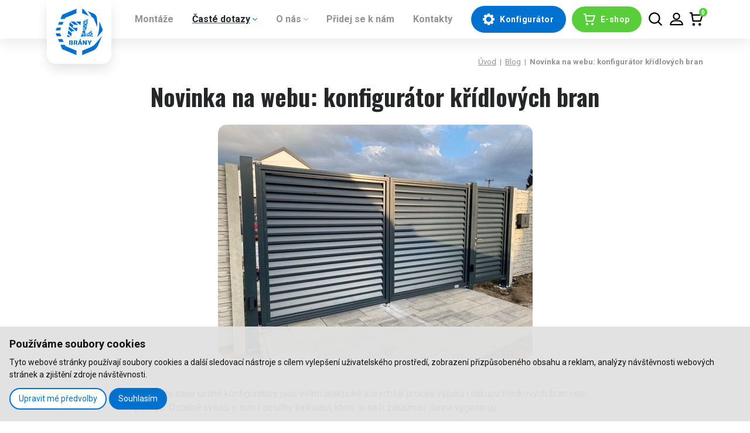

--- FILE ---
content_type: text/html; charset=UTF-8
request_url: https://www.flbrany.cz/blog/novinka-na-webu-konfigurator-kridlovych-bran
body_size: 8764
content:
<!DOCTYPE html>
<html lang="cs" >

<head>
    <meta charset="utf-8">
    <meta name="robots" content="index,follow">
    <link rel="canonical" href="https://www.flbrany.cz/blog/novinka-na-webu-konfigurator-kridlovych-bran">
    <meta name="author" content="S2 STUDIO s.r.o. - INTERNETOVÉ SLUŽBY, GRAFIKA, VÝROBA REKLAMY, MARKETING, https://www.s2studio.cz, info(at)s2studio.cz">
    <meta name="viewport" content="width=device-width, initial-scale=1.0, user-scalable=no">

    <meta name="keywords" content="křídlové brány, symetrické dvoukřídl brány, fl brány, konfigurátor, kalkulace online" lang="cs">
    <meta name="description" content="V konfigurátoru dvoukřídlých symetrických bran si můžete jednoduše nakonfigurovat křídlovou bránu dle vlastních požadavků. Po výběru jednotlivých kroků se zobrazí cena vybraného řešení a rekapitulace." lang="cs">

    <meta property="og:title" content="Novinka na webu: konfigurátor křídlových bran" />
        <meta property="og:description" content="V konfigurátoru dvoukřídlých symetrických bran si můžete jednoduše nakonfigurovat křídlovou bránu dle vlastních požadavků. Po výběru jednotlivých kroků se zobrazí cena vybraného řešení a rekapitulace." /><meta property="og:image" content="https://www.flbrany.cz/media/images/news/novinka-na-webu-konfigurator-kridlovych-bran.jpg" />
                <meta property="og:image:width" content="537" />
                <meta property="og:image:height" content="403" />
    <meta property="og:url" content="https://www.flbrany.cz/blog/novinka-na-webu-konfigurator-kridlovych-bran">

    <title>Novinka na webu: konfigurátor křídlových bran | FL BRÁNY</title>

    <noscript id="deferred-styles">
        <link rel="stylesheet" href="/templates/css/print.css" media="print">
        <link rel="stylesheet" href="/templates/css/slick.min.css">
        <link rel="stylesheet" href="/templates/css/alertify.core.css">
        <link rel="stylesheet" href="/templates/css/alertify.default.css">
        <link rel="stylesheet" href="/templates/css/lightgallery.min.css">
        <link rel="stylesheet" href="/templates/css/perfect-scrollbar.min.css">
        <link rel="stylesheet" href="/templates/css/uniform.default.min.css">
            </noscript>

    <link rel="apple-touch-icon" sizes="180x180" href="/apple-touch-icon.png">
    <link rel="icon" type="image/png" sizes="32x32" href="/favicon-32x32.png">
    <link rel="icon" type="image/png" sizes="16x16" href="/favicon-16x16.png">
    <link rel="manifest" href="/site.webmanifest">
    <link rel="mask-icon" href="/safari-pinned-tab.svg" color="#0071ce">
    <meta name="msapplication-TileColor" content="#0071ce">
    <meta name="theme-color" content="#ffffff">

    
    <link rel="preconnect" href="https://fonts.googleapis.com">
    <link rel="preconnect" href="https://fonts.gstatic.com" crossorigin>
    <link href="https://fonts.googleapis.com/css2?family=Oswald:wght@400;700&family=Roboto:wght@400;700&display=swap" rel="stylesheet">
    <link rel="stylesheet" href="/templates/css/style.css?v=1.6">
    
    <script src="/includes/jquery-3.6.0.min.js"></script>

    <!-- Google Tag Manager -->
    <script cookie-consent="tracking">
        (function (w, d, s, l, i) {
        w[l] = w[l] || [];
        w[l].push({'gtm.start':
        new Date().getTime(), event: 'gtm.js'});
        var f = d.getElementsByTagName(s)[0],
        j = d.createElement(s), dl = l != 'dataLayer' ? '&l=' + l : '';
        j.async = true;
        j.src =
        'https://www.googletagmanager.com/gtm.js?id=' + i + dl;
        f.parentNode.insertBefore(j, f);
        })(window, document, 'script', 'dataLayer', 'GTM-MV55P9V');
        </script>
        <!-- End Google Tag Manager -->
        <script cookie-consent="tracking">
            window.dataLayer = window.dataLayer || [];
            function gtag() {
            dataLayer.push(arguments);
            }

            gtag('consent', 'default', {
            'ad_user_data': 'granted',
            'ad_personalization': 'granted',
            'ad_storage': 'granted',
            'analytics_storage': 'granted'
            });
            </script>
            <!-- Global site tag (gtag.js) - Google Ads: 657696386 -->
            <script cookie-consent="tracking">
                $.getScript("https://www.googletagmanager.com/gtag/js?id=AW-657696386");
                window.dataLayer = window.dataLayer || [];
                function gtag() {
                dataLayer.push(arguments);
                }
                gtag('js', new Date());

                gtag('config', 'AW-657696386');
                gtag('config', 'UA-157038890-1');
                gtag('config', 'G-PE49Y22Y3G');
                </script>
                <!-- Facebook Pixel Code -->
                <script cookie-consent="tracking">
                    !function (f, b, e, v, n, t, s)
                    {
                    if (f.fbq)
                    return;
                    n = f.fbq = function () {
                    n.callMethod ?
                    n.callMethod.apply(n, arguments) : n.queue.push(arguments)
                    };
                    if (!f._fbq)
                    f._fbq = n;
                    n.push = n;
                    n.loaded = !0;
                    n.version = '2.0';
                    n.queue = [];
                    t = b.createElement(e);
                    t.async = !0;
                    t.src = v;
                    s = b.getElementsByTagName(e)[0];
                    s.parentNode.insertBefore(t, s)
                    }(window, document, 'script',
                    'https://connect.facebook.net/en_US/fbevents.js');
                    fbq('init', '1403236063536919');
                    fbq('track', 'PageView');
                    </script>
</head>

<body class="news">
    <header><div class="limited"><a href="/" title="FL BRÁNY" class="logo"><img src="/images/logo.svg" alt="FL BRÁNY" title="FL BRÁNY"><img src="/images/logo_sm.svg" alt="FL BRÁNY" class="small" title="FL BRÁNY"></a><div class="menu"><ul><li  class="menu_item_first "><a title="" href="/partneri" >Montáže</a></li><li  class="menu_item active_menu_item parent"><a title="" href="/caste-dotazy" >Časté dotazy</a><ul><li  class="menu_item_first active_menu_item"><a title="" href="/blog" > Blog</a></li><li  class="menu_item_last "><a title="" href="/caste-dotazy" >Časté dotazy zákazníků</a></li></ul></li><li  class="menu_item  parent"><a title="" href="/kdo-jsme" >O nás</a><ul><li  class="menu_item_first "><a title="" href="/kdo-jsme" >Kdo jsme?</a></li><li  class="menu_item_last "><a title="" href="/hlinikove-posuvne-brany" >Naše produkty</a></li></ul></li><li  class="menu_item "><a title="" href="/stante-se-partnerem" >Přidej se k nám</a></li><li  class="menu_item_last "><a title="" href="/kontakty" >Kontakty</a></li><li class="spec toggle"><button class="btn dark"><svg xmlns="http://www.w3.org/2000/svg" viewBox="0 0 21.3 21.3"><path d="M20.6,8.5l-2.1-0.3c-0.1-0.5-0.3-0.9-0.5-1.3l1.2-1.7c0.2-0.3,0.2-0.7-0.1-1l-2.1-2c-0.3-0.3-0.7-0.3-1-0.1l-1.7,1.2c-0.4-0.2-0.9-0.4-1.3-0.5c0.2-0.1-0.2-2.2-0.2-2.2c0-0.3-0.3-0.6-0.7-0.6H9.2C8.8,0,8.5,0.3,8.5,0.6L8.1,2.7C7.7,2.8,7.2,3,6.8,3.2L5.1,2c-0.3-0.2-0.7-0.2-1,0.1l-2,2.1C1.8,4.4,1.8,4.8,2,5.1l1.2,1.7C3,7.2,2.8,7.7,2.7,8.1L0.6,8.5C0.3,8.5,0,8.8,0,9.2v2.9c0,0.4,0.3,0.7,0.6,0.7l2.1,0.3C2.8,13.6,3,14,3.2,14.4L2,16.2c-0.2,0.3-0.2,0.7,0.1,1l2.1,2c0.3,0.3,0.7,0.3,1,0.1l1.7-1.2c0.4,0.2,0.9,0.4,1.3,0.5l0.3,2.1c0.1,0.4,0.4,0.6,0.7,0.6h2.9c0.4,0,0.7-0.3,0.7-0.6l0.3-2.1c0.5-0.1,0.9-0.3,1.3-0.5l1.7,1.2c0.3,0.2,0.7,0.2,1-0.1l2-2.1c0.3-0.3,0.3-0.7,0.1-1L18,14.4c0.2-0.4,0.4-0.9,0.5-1.3l2.1-0.3c0.4-0.1,0.6-0.4,0.6-0.7V9.2C21.2,8.8,20.9,8.5,20.6,8.5z M10.7,15.4c-2.7,0-4.8-2.2-4.8-4.8C5.9,8,8,5.9,10.6,5.9c2.7,0,4.8,2.1,4.9,4.7C15.5,13.3,13.4,15.4,10.7,15.4z"/></svg><span>Konfigurátor</span></button><ul><li class="spec"><a href="/kalkulace-brany"><img src="/images/m1.svg" alt="ikona posuvné brány"><span>Posuvné brány</span></a></li><li class="spec"><a href="/kalkulace-kridlove-brany"><img src="/images/m4.svg" alt="ikona křídlové brány"><span>Křídlové brány</span></a></li><li><a href="/kalkulace-branky"><img src="/images/m2.svg" alt="ikona branky"><span>Branky</span></a></li><li><a href="/kalkulace-ploty"><img src="/images/m3.svg" alt="ikona ploty"><span>Ploty</span></a></li></ul></li><li class="special"><a href="/eshop" class="btn"><svg xmlns="http://www.w3.org/2000/svg" viewBox="0 0 20 20"><path d="M0,1c0-0.6,0.4-1,1-1h2c0.5,0,0.9,0.4,1,0.8L4.3,3H19c0.6,0,1,0.4,1,1c0,0.1,0,0.2-0.1,0.3l-3,9C16.8,13.7,16.4,14,16,14H5c-0.5,0-0.9-0.4-1-0.8L2.2,2H1C0.4,2,0,1.6,0,1z M4.7,5l1.2,7h9.4l2.3-7H4.7z"/><path d="M4,18c0-1.1,0.9-2,2-2s2,0.9,2,2s-0.9,2-2,2S4,19.1,4,18z"/><path d="M13,18c0-1.1,0.9-2,2-2s2,0.9,2,2s-0.9,2-2,2S13,19.1,13,18z"/></svg><span>E-shop</span></a></li></ul><div class="clear"></div></div><div class="btn_basket"><button title="Hledat" class="btn_search"><svg xmlns="http://www.w3.org/2000/svg" viewBox="0 0 451 451"><path d="M440.4,408.3l-96.5-96.5c26.4-33.5,40.8-75,40.8-117.8c0-105.1-85.5-190.6-190.6-190.6S3.4,88.9,3.4,194c0,105.1,85.5,190.6,190.6,190.6c42.8,0,84.3-14.4,117.8-40.8l96.5,96.5c4.2,4.2,10.1,6.7,16,6.7c6,0,11.9-2.5,16.1-6.8C449.2,431.4,449.1,417.1,440.4,408.3z M339.2,194c0,80.1-65.2,145.3-145.3,145.3c-80.1,0-145.3-65.2-145.3-145.3c0-80.1,65.2-145.3,145.3-145.3C274.1,48.8,339.2,113.9,339.2,194z"/></svg></button><a href="/personal" title="Přihlásit se" class="btn_login"><svg xmlns="http://www.w3.org/2000/svg" viewBox="0 0 96 96"><path d="M48.1,54.5c14.2,0,25.8-11.6,25.8-25.8c0-14.2-11.6-25.7-25.8-25.7S22.3,14.6,22.3,28.8C22.3,43,33.9,54.5,48.1,54.5z M31.3,28.8c0-9.3,7.5-16.8,16.8-16.8c9.3,0,16.8,7.5,16.8,16.8c0,9.3-7.5,16.8-16.8,16.8C38.8,45.6,31.3,38,31.3,28.8z"/><path d="M63.2,56.3H33.2c-17.6,0-32,14.4-32,32c0,2.5,2,4.5,4.5,4.5h85.1c2.5,0,4.5-2,4.5-4.5C95.2,70.7,80.9,56.3,63.2,56.3z M10.6,83.8c2.1-10.7,11.6-18.6,22.6-18.6h30.1c11,0,20.5,7.9,22.6,18.6H10.6z"/></svg></a><a href="/basket" class="inner"><svg xmlns="http://www.w3.org/2000/svg" viewBox="0 0 20 20"><path d="M0,1c0-0.6,0.4-1,1-1h2c0.5,0,0.9,0.4,1,0.8L4.3,3H19c0.6,0,1,0.4,1,1c0,0.1,0,0.2-0.1,0.3l-3,9C16.8,13.7,16.4,14,16,14H5c-0.5,0-0.9-0.4-1-0.8L2.2,2H1C0.4,2,0,1.6,0,1z M4.7,5l1.2,7h9.4l2.3-7H4.7z"/><path d="M4,18c0-1.1,0.9-2,2-2s2,0.9,2,2s-0.9,2-2,2S4,19.1,4,18z"/><path d="M13,18c0-1.1,0.9-2,2-2s2,0.9,2,2s-0.9,2-2,2S13,19.1,13,18z"/></svg><div class="btn_basket_count"><span>0</span></div><p>0.00 Kč</p></a></div><button class="menu_btn" title="menu"><span class="tx">MENU</span>      <span></span>      <span></span>      <span></span>  </button><div class="search_wrp"><form action="/search" method="get"><input type="text" name="s" value="" placeholder="Hledat..."><button type="submit" title="Hledat"><svg xmlns="http://www.w3.org/2000/svg" viewBox="0 0 30 56.8"><path d="M0.7,55.8l0.5,0.5C1.9,57,2.9,57,3.5,56.4c8.7-8.9,17.4-17.9,26.1-26.8c0.6-0.6,0.6-1.6,0-2.2C25.1,22.8,7.5,5.1,2.9,0.4c-0.6-0.6-1.6-0.6-2.2,0l0,0C0.1,1.1-0.2,2.1,0.3,2.6l24.1,24.6c0.6,0.6,0.6,1.6,0,2.2C16.5,37.5,8.6,45.5,0.7,53.7C0.2,54.3,0.2,55.2,0.7,55.8z"/></svg></button></form></div></div></header><div class="side_basket"><div class="close"><a href="javascript:void(0)" title="Zavřít"><svg xmlns="http://www.w3.org/2000/svg" viewBox="0 0 512 512"><path d="M505.943,6.058c-8.077-8.077-21.172-8.077-29.249,0L6.058,476.693c-8.077,8.077-8.077,21.172,0,29.249C10.096,509.982,15.39,512,20.683,512c5.293,0,10.586-2.019,14.625-6.059L505.943,35.306C514.019,27.23,514.019,14.135,505.943,6.058z"/><path d="M505.942,476.694L35.306,6.059c-8.076-8.077-21.172-8.077-29.248,0c-8.077,8.076-8.077,21.171,0,29.248l470.636,470.636c4.038,4.039,9.332,6.058,14.625,6.058c5.293,0,10.587-2.019,14.624-6.057C514.018,497.866,514.018,484.771,505.942,476.694z"/></svg></a></div><p class="title">Košík</p><div class="w side_basket_w"><p>Váš košík je prázdný</p></div></div><div class="res_menu"><span class="close" title="Zavřít"><svg xmlns="http://www.w3.org/2000/svg" viewBox="0 0 512 512"><path d="M505.943,6.058c-8.077-8.077-21.172-8.077-29.249,0L6.058,476.693c-8.077,8.077-8.077,21.172,0,29.249C10.096,509.982,15.39,512,20.683,512c5.293,0,10.586-2.019,14.625-6.059L505.943,35.306C514.019,27.23,514.019,14.135,505.943,6.058z"/><path d="M505.942,476.694L35.306,6.059c-8.076-8.077-21.172-8.077-29.248,0c-8.077,8.076-8.077,21.171,0,29.248l470.636,470.636c4.038,4.039,9.332,6.058,14.625,6.058c5.293,0,10.587-2.019,14.624-6.057C514.018,497.866,514.018,484.771,505.942,476.694z"/></svg></span><div class="wrap"><ul><li  class="menu_item_first "><a title="" href="/partneri" >Montáže</a></li><li  class="menu_item active_menu_item parent"><a title="" href="/caste-dotazy" >Časté dotazy</a><ul><li  class="menu_item_first active_menu_item"><a title="" href="/blog" > Blog</a></li><li  class="menu_item_last "><a title="" href="/caste-dotazy" >Časté dotazy zákazníků</a></li></ul></li><li  class="menu_item  parent"><a title="" href="/kdo-jsme" >O nás</a><ul><li  class="menu_item_first "><a title="" href="/kdo-jsme" >Kdo jsme?</a></li><li  class="menu_item_last "><a title="" href="/hlinikove-posuvne-brany" >Naše produkty</a></li></ul></li><li  class="menu_item "><a title="" href="/stante-se-partnerem" >Přidej se k nám</a></li><li  class="menu_item_last "><a title="" href="/kontakty" >Kontakty</a></li><li class="spec toggle"><button class="btn dark"><svg xmlns="http://www.w3.org/2000/svg" viewBox="0 0 21.3 21.3"><path d="M20.6,8.5l-2.1-0.3c-0.1-0.5-0.3-0.9-0.5-1.3l1.2-1.7c0.2-0.3,0.2-0.7-0.1-1l-2.1-2c-0.3-0.3-0.7-0.3-1-0.1l-1.7,1.2c-0.4-0.2-0.9-0.4-1.3-0.5c0.2-0.1-0.2-2.2-0.2-2.2c0-0.3-0.3-0.6-0.7-0.6H9.2C8.8,0,8.5,0.3,8.5,0.6L8.1,2.7C7.7,2.8,7.2,3,6.8,3.2L5.1,2c-0.3-0.2-0.7-0.2-1,0.1l-2,2.1C1.8,4.4,1.8,4.8,2,5.1l1.2,1.7C3,7.2,2.8,7.7,2.7,8.1L0.6,8.5C0.3,8.5,0,8.8,0,9.2v2.9c0,0.4,0.3,0.7,0.6,0.7l2.1,0.3C2.8,13.6,3,14,3.2,14.4L2,16.2c-0.2,0.3-0.2,0.7,0.1,1l2.1,2c0.3,0.3,0.7,0.3,1,0.1l1.7-1.2c0.4,0.2,0.9,0.4,1.3,0.5l0.3,2.1c0.1,0.4,0.4,0.6,0.7,0.6h2.9c0.4,0,0.7-0.3,0.7-0.6l0.3-2.1c0.5-0.1,0.9-0.3,1.3-0.5l1.7,1.2c0.3,0.2,0.7,0.2,1-0.1l2-2.1c0.3-0.3,0.3-0.7,0.1-1L18,14.4c0.2-0.4,0.4-0.9,0.5-1.3l2.1-0.3c0.4-0.1,0.6-0.4,0.6-0.7V9.2C21.2,8.8,20.9,8.5,20.6,8.5z M10.7,15.4c-2.7,0-4.8-2.2-4.8-4.8C5.9,8,8,5.9,10.6,5.9c2.7,0,4.8,2.1,4.9,4.7C15.5,13.3,13.4,15.4,10.7,15.4z"/></svg><span>Konfigurátor</span></button><ul><li class="spec"><a href="/kalkulace-brany"><img src="/images/m1.svg" alt="ikona posuvné brány"><span>Posuvné brány</span></a></li><li class="spec"><a href="/kalkulace-kridlove-brany"><img src="/images/m4.svg" alt="ikona křídlové brány"><span>Křídlové brány</span></a></li><li><a href="/kalkulace-branky"><img src="/images/m2.svg" alt="ikona branky"><span>Branky</span></a></li><li><a href="/kalkulace-ploty"><img src="/images/m3.svg" alt="ikona ploty"><span>Ploty</span></a></li></ul></li><li class="special"><a href="/eshop" class="btn"><svg xmlns="http://www.w3.org/2000/svg" viewBox="0 0 20 20"><path d="M0,1c0-0.6,0.4-1,1-1h2c0.5,0,0.9,0.4,1,0.8L4.3,3H19c0.6,0,1,0.4,1,1c0,0.1,0,0.2-0.1,0.3l-3,9C16.8,13.7,16.4,14,16,14H5c-0.5,0-0.9-0.4-1-0.8L2.2,2H1C0.4,2,0,1.6,0,1z M4.7,5l1.2,7h9.4l2.3-7H4.7z"/><path d="M4,18c0-1.1,0.9-2,2-2s2,0.9,2,2s-0.9,2-2,2S4,19.1,4,18z"/><path d="M13,18c0-1.1,0.9-2,2-2s2,0.9,2,2s-0.9,2-2,2S13,19.1,13,18z"/></svg><span>E-shop</span></a></li></ul><div class="clear"></div></div></div><div class="gap"></div><main><div class="limited"><div class="breadcrumb"><a href="/">Úvod</a>&nbsp; |&nbsp;&nbsp;<a href="/blog">Blog</a>&nbsp; |&nbsp;&nbsp;<span>Novinka na webu: konfigurátor křídlových bran</span></div><section><h1>Novinka na webu: konfigurátor křídlových bran</h1><article><a href="/media/thumbs/news/thumb_3000x3000_novinka-na-webu-konfigurator-kridlovych-bran.jpg?v=1705921702" title="Novinka na webu: konfigurátor křídlových bran" class="lightbox illimgt"><img class="illustration_image" src="/media/thumbs/news/thumb_820x400_novinka-na-webu-konfigurator-kridlovych-bran.jpg?v=1705921702" alt="Novinka na webu: konfigurátor křídlových bran" /></a><br><p>O&nbsp;tom, že naše online konfigurátory jsou velmi praktické a&nbsp;urychlují proces výběru i&nbsp;nákupu hliníkových bran není pochyb. Ostatně svědčí o&nbsp;tom i&nbsp;desítky kalkulací, které si naši zákazníci denně vygenerují.&nbsp;</p>

<p>Proto jsme se&nbsp;rozhodli stávající 3 konfigurátory <strong><a href="/kalkulace-brany" target="_blank">posuvných bran</a></strong>, <strong><a href="/kalkulace-branky" target="_blank">vstupních branek</a></strong> a&nbsp;<strong><a href="/kalkulace-ploty" target="_blank">plotových polí</a></strong> rozšířit o&nbsp;další samostatný modul – <strong><a href="/kalkulace-kridlove-brany" target="_blank">Kalkulace hliníkové křídlové brány</a></strong>.&nbsp;</p>

<h2>Jednodušeji to nejde</h2>

<p>Funkčně jde o&nbsp;stejný modul, v&nbsp;němž si zákazník jednoduše a&nbsp;bez&nbsp;čekání může spočítat cenu konfigurace vybrané&nbsp;<strong><a href="/blog/hlinikova-kridlova-brana-alternativa-pri-nedostatku-prostoru">křídlové brány</a></strong>. Celý proces zabere pár vteřin a&nbsp;výsledkem bude okamžitá cena vybrané konfigurace s&nbsp;možností zaslat finální kalkulaci na&nbsp;e-mail nebo&nbsp;objednat produkt online.&nbsp;</p>

<p>V&nbsp;prvním kroku je potřeba <strong>vybrat požadované rozměry</strong> křídlové brány – kde lze vybrat šířku od&nbsp;200 cm do&nbsp;500 cm a&nbsp;výšku od&nbsp;100 do&nbsp;200 cm. Následuje <strong>výběr typu křídlové brány.</strong> Nejčastěji se&nbsp;zákazníci rozhodují pro&nbsp;standardní dvoukřídlou symetrickou bránu, která může mít průjezd od&nbsp;2 do&nbsp;5 metrů.</p>

<p>Při&nbsp;výběru standardní dvoukřídlé symetrické brány, která může mít průjezd od&nbsp;2 do&nbsp;5 metrů, systém provede zákazníka dalšími kroky. Po&nbsp;výběru typu brány následuje <strong>výběr barvy lakování</strong>. Zákazník si může vybrat variantu bez&nbsp;lakování, tedy barvu hliníku, nebo&nbsp;jednu ze&nbsp;šesti nejoblíbenějších RAL barev. Následně je potřeba zvolit <strong>typ pohonu</strong>. Zde lze vybrat variantu bez&nbsp;pohonu, s&nbsp;ručním ovládáním, nebo&nbsp;elektrický pohon Ixengo či&nbsp;Hormänn.&nbsp;</p>

<h2>Řešíme i&nbsp;specifické požadavky&nbsp;</h2>

<p>Pokud zákazník vybere dvoukřídlou nebo&nbsp;jednokřídlou <strong>asymetrickou bránu</strong>, případně má specifické požadavky na&nbsp;rozměry, vyskočí mu jednoduchý zakázkový formulář. Stačí vyplnit kontaktní údaje a&nbsp;napsat požadavky a&nbsp;my se&nbsp;zájemci o&nbsp;atypickou křídlovou bránu co nejdříve ozveme s&nbsp;návrhem vhodného řešení a&nbsp;kalkulací.</p>

<p>V&nbsp;kroku č.&nbsp;4 je potřeba vybrat levé, nebo&nbsp;pravé otevírání vstupní branky a&nbsp;<strong>typ kování</strong> – klika/klika nebo&nbsp;klika/koule. V&nbsp;dalším kroku si můžete <strong>vybrat druh a&nbsp;barvu výplně</strong>. K&nbsp;dispozici je výběr z&nbsp;nejoblíbenějších výplní, které nabízíme i&nbsp;u&nbsp;jiných typů bran, vstupních branek a&nbsp;plotových polí. Pokud máte vlastní typ výplně, stačí zvolit variantu „bez výplně“. &nbsp;<br />
&nbsp;&nbsp;<br />
V&nbsp;posledním kroku vás čeká výběr <strong>počtu sloupků a&nbsp;barvu jejich lakování</strong>. Samozřejmě křídlovou bránu lze zakoupit i&nbsp;bez&nbsp;sloupků. Posledním krokem konfigurátoru je <strong>cenová rekapitulace</strong> a&nbsp;možnost zaslání konfigurace na&nbsp;e-mail nebo&nbsp;objednání produktu online. Kalkulaci lze také jednoduše rozšířit o&nbsp;další související produkty, jako je vstupní branka nebo&nbsp;hliníkový plot.&nbsp;</p>

<p>Věříme, že křídlová brána značky <a href="https://www.flbrany.cz/eshop"><strong>FL BRÁNY</strong></a> vám bude perfektně sloužit spoustu let! &nbsp; &nbsp;&nbsp;</p>

<p>Více k&nbsp;tématu:&nbsp;<a href="/blog/hlinikova-kridlova-brana-alternativa-pri-nedostatku-prostoru">Hliníková křídlová brána - alternativa při&nbsp;nedostatku prostoru</a></p>
<p class="date">19.12.2023</p><div class="tags inpage"><a href="/blog?tag=7">Novinky</a><a href="/blog?tag=5">Tipy a rady</a></div><div class="back"><a href="/blog" class="btn">Zpět na přehled</a></div></article></section></div></main><div class="stars_banner"><div class="limited"><div class="img"><picture><source srcset="#" data-srcset="/images/hodnoceni_mobil.png" media="(max-width: 767px)"><img src="#" data-src="/images/hodnoceni_desktop.png" alt="banner hodnocení" class="lazyload"></picture><a href="https://search.google.com/local/writereview?placeid=ChIJ-7o7g7u1DEcR507Wm3XIHLM" target="_blank" rel="noopener"></a><a href="https://www.firmy.cz/detail/13228985-fl-brany-lomnice-nad-luznici.html" target="_blank" rel="noopener" class="sec"></a></div></div></div><footer><div class="limited"><div class="contact_form" id="form"><h2>Napište nám</h2><form action="/blog/novinka-na-webu-konfigurator-kridlovych-bran" method="post" id="footer_form"><input type="hidden" name="txt" value=""><input name="send" value="1" type="hidden"><div class="md"><input name="name" value="" type="text" placeholder="Jméno"></div><div class="md l"><input name="surname" value="" type="text" placeholder="Příjmení"></div><div class="md"><input name="email" value="" type="text" placeholder="E-mail"></div><div class="md l"><input name="phone" value="" type="text" placeholder="Telefon"></div><div class="msg"><textarea name="message" rows="5" cols="40" placeholder="Prostor pro vaši zprávu..."></textarea></div><div class="clear"></div><div class="aggree"><input type="checkbox" name="aggree" id="f_aggree" value="y"><label for="f_aggree">Odesláním formuláře souhlasím se <a href="/zpracovani-osobnich-udaju" target="_blank">zpracováním osobních údajů.</a></label></div><button class="send btn">Odeslat zprávu</button></form></div><div class="people"><div class="person"><div class="t"><h2>Poptávky, objednávky</h2><h3>Aneta Davidová</h3><p><img alt="ikona telefon" src="/media/editor/ikony/icon_phone.svg" style="height:14px; width:14px" /><a href="tel:+420725825016">+420 725 825 016</a></p>

<p><img alt="ikona mail" src="/media/editor/ikony/icon_mail.svg" style="height:14px; width:14px" /><a href="mailto:poptavky@flbrany.cz">poptavky@flbrany.cz</a></p>
</div><div class="img">
    <picture><source srcset="[data-uri]" data-srcset="/media/thumbs/contacts_footer/thumb_380x380__eliska-hybsova.webp?v=1738591859 2x, /media/thumbs/contacts_footer/thumb_190x190__eliska-hybsova.webp?v=1738591859 1x" type="image/webp"><source srcset="[data-uri]" data-srcset="/media/thumbs/contacts_footer/thumb_380x380__eliska-hybsova.jpg?v=1738591859 2x, /media/thumbs/contacts_footer/thumb_190x190__eliska-hybsova.jpg?v=1738591859">
        <img src="[data-uri]" data-src="/media/thumbs/contacts_footer/thumb_190x190__eliska-hybsova.jpg?v=1738591859" alt="Aneta Davidová"  class="lazyload" width="190" height="190">
    </picture></div></div><div class="person"><div class="t"><h2>Obchodní zástupce - firemní zákazníci, obchodní spolupráce</h2><h3>Lukáš Sejk</h3><p><img alt="ikona telefon" src="/media/editor/ikony/icon_phone.svg" style="height:14px; width:14px" /><a href="tel:+420720394656">+420 720 394 656</a></p>

<p><img alt="ikona mail" src="/media/editor/ikony/icon_mail.svg" style="height:14px; width:14px" /><a href="mailto:cncplazma@seznam.cz">cncplazma@seznam.cz</a></p>
</div><div class="img">
    <picture><source srcset="[data-uri]" data-srcset="/media/thumbs/contacts_footer/thumb_380x380__lukas-sejk.webp?v=1731584224 2x, /media/thumbs/contacts_footer/thumb_190x190__lukas-sejk.webp?v=1731584224 1x" type="image/webp"><source srcset="[data-uri]" data-srcset="/media/thumbs/contacts_footer/thumb_380x380__lukas-sejk.jpeg?v=1731584224 2x, /media/thumbs/contacts_footer/thumb_190x190__lukas-sejk.jpeg?v=1731584224">
        <img src="[data-uri]" data-src="/media/thumbs/contacts_footer/thumb_190x190__lukas-sejk.jpeg?v=1731584224" alt="Lukáš Sejk"  class="lazyload" width="190" height="190">
    </picture></div></div><div class="person"><div class="t"><h2>Technolog výroby</h2><h3>Filip Hamr</h3><p><img alt="ikona telefon" src="/media/editor/ikony/icon_phone.svg" style="height:14px; width:14px" /><a href="tel:+420602209487">+420 602 209 487</a></p>

<p><img alt="ikona mail" src="/media/editor/ikony/icon_mail.svg" style="height:14px; width:14px" /><a href="mailto:vyroba@flbrany.cz">vyroba@flbrany.cz</a></p>
</div><div class="img">
    <picture><source srcset="[data-uri]" data-srcset="/media/thumbs/contacts_footer/thumb_380x380__filip-hamr.webp?v=1665131099 2x, /media/thumbs/contacts_footer/thumb_190x190__filip-hamr.webp?v=1665131099 1x" type="image/webp"><source srcset="[data-uri]" data-srcset="/media/thumbs/contacts_footer/thumb_380x380__filip-hamr.jpeg?v=1665131099 2x, /media/thumbs/contacts_footer/thumb_190x190__filip-hamr.jpeg?v=1665131099">
        <img src="[data-uri]" data-src="/media/thumbs/contacts_footer/thumb_190x190__filip-hamr.jpeg?v=1665131099" alt="Filip Hamr"  class="lazyload" width="190" height="190">
    </picture></div></div><div class="person"><div class="t"><h2>Logistika, expedice, fakturace</h2><h3>Lenka Šteruská</h3><p><img alt="ikona telefon" src="/media/editor/ikony/icon_phone.svg" style="height:14px; width:14px" /><a href="tel:+420725999875">+420 725 999 875</a></p>

<p><img alt="ikona mail" src="/media/editor/ikony/icon_mail.svg" style="height:14px; width:14px" /><a href="mailto:poptavky@flbrany.cz">poptavky@flbrany.cz</a></p>
</div><div class="img">
    <picture><source srcset="[data-uri]" data-srcset="/media/thumbs/contacts_footer/thumb_380x380__lenka-steruska.webp?v=1674110017 2x, /media/thumbs/contacts_footer/thumb_190x190__lenka-steruska.webp?v=1674110017 1x" type="image/webp"><source srcset="[data-uri]" data-srcset="/media/thumbs/contacts_footer/thumb_380x380__lenka-steruska.jpeg?v=1674110017 2x, /media/thumbs/contacts_footer/thumb_190x190__lenka-steruska.jpeg?v=1674110017">
        <img src="[data-uri]" data-src="/media/thumbs/contacts_footer/thumb_190x190__lenka-steruska.jpeg?v=1674110017" alt="Lenka Šteruská"  class="lazyload" width="190" height="190">
    </picture></div></div><div class="btn withico togg"><button><svg xmlns="http://www.w3.org/2000/svg" viewBox="0 0 21.3 21.3"><path d="M20.6,8.5l-2.1-0.3c-0.1-0.5-0.3-0.9-0.5-1.3l1.2-1.7c0.2-0.3,0.2-0.7-0.1-1l-2.1-2c-0.3-0.3-0.7-0.3-1-0.1l-1.7,1.2c-0.4-0.2-0.9-0.4-1.3-0.5c0.2-0.1-0.2-2.2-0.2-2.2c0-0.3-0.3-0.6-0.7-0.6H9.2C8.8,0,8.5,0.3,8.5,0.6L8.1,2.7C7.7,2.8,7.2,3,6.8,3.2L5.1,2c-0.3-0.2-0.7-0.2-1,0.1l-2,2.1C1.8,4.4,1.8,4.8,2,5.1l1.2,1.7C3,7.2,2.8,7.7,2.7,8.1L0.6,8.5C0.3,8.5,0,8.8,0,9.2v2.9c0,0.4,0.3,0.7,0.6,0.7l2.1,0.3C2.8,13.6,3,14,3.2,14.4L2,16.2c-0.2,0.3-0.2,0.7,0.1,1l2.1,2c0.3,0.3,0.7,0.3,1,0.1l1.7-1.2c0.4,0.2,0.9,0.4,1.3,0.5l0.3,2.1c0.1,0.4,0.4,0.6,0.7,0.6h2.9c0.4,0,0.7-0.3,0.7-0.6l0.3-2.1c0.5-0.1,0.9-0.3,1.3-0.5l1.7,1.2c0.3,0.2,0.7,0.2,1-0.1l2-2.1c0.3-0.3,0.3-0.7,0.1-1L18,14.4c0.2-0.4,0.4-0.9,0.5-1.3l2.1-0.3c0.4-0.1,0.6-0.4,0.6-0.7V9.2C21.2,8.8,20.9,8.5,20.6,8.5z M10.7,15.4c-2.7,0-4.8-2.2-4.8-4.8C5.9,8,8,5.9,10.6,5.9c2.7,0,4.8,2.1,4.9,4.7C15.5,13.3,13.4,15.4,10.7,15.4z"/></svg><span class="d_ib va_m">Konfigurovat / spočítej si cenu</span></button><div class="inner"><p><a href="/kalkulace-brany">Posuvné brány</a></p><p><a href="/kalkulace-kridlove-brany">Křídlové Branky</a></p><p><a href="/kalkulace-branky">Branky</a></p><p><a href="/kalkulace-ploty">Ploty</a></p></div></div><a href="/eshop" class="btn withico"><svg xmlns="http://www.w3.org/2000/svg" viewBox="0 0 20 20"><path d="M0,1c0-0.6,0.4-1,1-1h2c0.5,0,0.9,0.4,1,0.8L4.3,3H19c0.6,0,1,0.4,1,1c0,0.1,0,0.2-0.1,0.3l-3,9C16.8,13.7,16.4,14,16,14H5c-0.5,0-0.9-0.4-1-0.8L2.2,2H1C0.4,2,0,1.6,0,1z M4.7,5l1.2,7h9.4l2.3-7H4.7z"/><path d="M4,18c0-1.1,0.9-2,2-2s2,0.9,2,2s-0.9,2-2,2S4,19.1,4,18z"/><path d="M13,18c0-1.1,0.9-2,2-2s2,0.9,2,2s-0.9,2-2,2S13,19.1,13,18z"/></svg><span class="d_ib va_m">Přejít do e-shopu</span></a></div><div class="menu"><ul><li  class="menu_item_first "><a title="" href="/hlinikove-posuvne-brany" >Produkty</a></li><li  class="menu_item "><a title="" href="/partneri" >Montáže</a></li><li  class="menu_item "><a title="" href="/galerie" >Galerie</a></li><li  class="menu_item "><a title="" href="/caste-dotazy" >Časté dotazy</a></li><li  class="menu_item "><a title="" href="/kdo-jsme" >O nás</a></li><li  class="menu_item active_menu_item"><a title="" href="/blog" >Blog</a></li><li  class="menu_item_last "><a title="" href="/kontakty" >Kontakty</a></li></ul><ul class="sm"><li  class="menu_item_first "><a title="" href="/obchodni-podminky" >Obchodní podmínky</a></li><li  class="menu_item "><a title="" href="/doprava-zbozi" >Doprava zboží</a></li><li  class="menu_item "><a title="" href="/reklamace-zbozi" >Reklamace zboží</a></li><li  class="menu_item "><a title="" href="/zpracovani-osobnich-udaju" >GDPR</a></li><li  class="menu_item_last "><a title="" href="/stante-se-partnerem" >Přidej se k nám</a></li></ul>
              <br><br>
              <p><span style="font-size:13px">Sledujte nás také na&nbsp;sociálních sítích:</span>&nbsp;&nbsp;<a href="https://www.facebook.com/flbrany/" target="_blank"><img alt="ikona Facebook" src="/media/editor/ikony/ikona_fb2.svg" style="height:28px; vertical-align:middle; width:28px" /></a>&nbsp; &nbsp;<a href="https://www.youtube.com/channel/UCPSuV9_gZ8IFB9jP4MyJvcQ" target="_blank"><img alt="ikona Youtube" src="/media/editor/ikony/ikona_yt2.svg" style="height:32px; vertical-align:middle; width:32px" /></a></p>

              <br><br>
              <img src="/images/comgate_footer.png" alt="Comgate" /></div><div class="copy"><p class="l">Copyright &copy; 2019-2026, FL BRÁNY, All&nbsp;Rights&nbsp;Reserved.</p><p class="r"><a href="https://www.s2studio.cz" target="_blank" rel="noopener" title="Tvorba webových stránek, SEO, internetové služby, reklama, marketing"><span>Created by</span><img src="/images/logo_s2.svg" alt="logo S2 STUDIO"></a></p><div class="clear"></div></div></div></footer><div class="pagefade hidden"></div><div class="pageload hidden"></div><div class="hidden" id="zbtab">zbytek tabulky zobrazíte posunutím do strany</div><!-- Cookie Consent by https://www.FreePrivacyPolicy.com -->
            <script type="text/javascript" src="/includes/cookie-consent.js" charset="UTF-8"></script>
            <script type="text/javascript" charset="UTF-8">
                document.addEventListener('DOMContentLoaded', function () {
                    cookieconsent.run({"notice_banner_type":"simple","consent_type":"express","palette":"light","language":"cs","page_load_consent_levels":["strictly-necessary"],"notice_banner_reject_button_hide":false,"preferences_center_close_button_hide":false,"website_name":"FL BRÁNY","website_privacy_policy_url":"https://www.flbrany.cz/zpracovani-osobnich-udaju"});
                });
            </script>
            <noscript>Cookie Consent by <a href="https://www.freeprivacypolicy.com/free-privacy-policy-generator/" rel="nofollow noopener">Free Privacy Policy website</a></noscript>
            <!-- End Cookie Consent -->    <script>
        var baseRSPath = "";

        var loadDeferredStyles = function() {
            var addStylesNode = document.getElementById("deferred-styles");
            var replacement = document.createElement("div");
            replacement.innerHTML = addStylesNode.textContent;
            document.body.appendChild(replacement)
            addStylesNode.parentElement.removeChild(addStylesNode);
        };
        try {
            var raf = requestAnimationFrame || mozRequestAnimationFrame ||
                webkitRequestAnimationFrame || msRequestAnimationFrame;
        } catch (e) {
            console.log(e);
        }
        if (raf)
            raf(function() {
                window.setTimeout(loadDeferredStyles, 0);
            });
        else
            window.addEventListener('load', loadDeferredStyles);
    </script>

    <script src="/includes/slick.min.js?v=2"></script>
    <script src="/includes/alertify.js"></script>
    <script src="/includes/jquery.dotdotdot.min.js"></script>
    <script src="/includes/lightgallery.min.js"></script>
    <script src="/includes/lg-thumbnail.min.js"></script>
    <script src="/includes/URI.min.js"></script>
    <script src="/includes/jquery.URI.min.js"></script>
    <script src="/includes/ready.min.js?v=1.54"></script>
    <script src="/includes/lazysizes.min.js"></script>
    <script src="/includes/perfect-scrollbar.min.js"></script>
    <script src="/includes/jquery.uniform.min.js"></script>
    <script src="/includes/chosen.jquery.min.js"></script>
    <script src="/includes/visitors.js"></script>

    
    <script>
        $(document).on("click", ".cc-nb-okagree, .cc-nb-reject, .cc-cp-foot-save", function() {
            document.cookie = "cookies_agreed2=yes; expires=Tue, 19 Jan 2047 03:14:07 UTC;";
            document.cookie = "cookie_consent_user_accepted=false; expires=Tue, 19 Jan 2047 03:14:07 UTC;";
        });
    </script>
    <script type="text/plain" cookie-consent="functionality">document.cookie = "cookies_functionality=yes; expires=Tue, 19 Jan 2047 03:14:07 UTC;";</script>
    <script type="text/plain" cookie-consent="tracking">document.cookie = "cookies_tracking=yes; expires=Tue, 19 Jan 2047 03:14:07 UTC;";</script>
    <script type="text/plain" cookie-consent="targeting">document.cookie = "cookies_targeting=yes; expires=Tue, 19 Jan 2047 03:14:07 UTC;";</script>
    <script>$(document).on("click", ".cc-nb-okagree, .cc-nb-reject, .cc-cp-foot-save", function () {document.cookie = "cookies_temp_hide=20260125115256; expires=Sunday, 25-Jan-2026 11:52:56 CET; path=/"});</script></body>

</html>

--- FILE ---
content_type: image/svg+xml
request_url: https://www.flbrany.cz/images/logo_sm.svg
body_size: 1171
content:
<?xml version="1.0" encoding="utf-8"?>
<!-- Generator: Adobe Illustrator 27.2.0, SVG Export Plug-In . SVG Version: 6.00 Build 0)  -->
<svg version="1.1" id="Vrstva_1" xmlns="http://www.w3.org/2000/svg" xmlns:xlink="http://www.w3.org/1999/xlink" x="0px" y="0px"
	 viewBox="0 0 36.4 35.9" style="enable-background:new 0 0 36.4 35.9;" xml:space="preserve">
<style type="text/css">
	.st0{fill:#0071CE;}
	.st1{clip-path:url(#SVGID_00000134229414754984219620000015444683882150285992_);}
</style>
<g id="Group_2202" transform="translate(0 0)">
	<path id="Path_1052" class="st0" d="M0,19.1l0.9,2.2h3.4l-0.9-2.2H0z"/>
	<path id="Path_1053" class="st0" d="M5.2,23.5H1.8l0.9,2.2h3.4L5.2,23.5z"/>
	<path id="Path_1054" class="st0" d="M3.7,28l1.4,3.4l11.1,4.6v-3.4l-8.7-3.6l-0.4-1L3.7,28z"/>
	<path id="Path_1055" class="st0" d="M0.9,14.6L0,16.9h3.4l0.9-2.2H0.9z"/>
	<path id="Path_1056" class="st0" d="M6.2,10.2H2.8l-0.9,2.2h3.4L6.2,10.2z"/>
	<path id="Path_1057" class="st0" d="M16.2,0L5.1,4.6L3.7,8h3.4l0.4-1l8.7-3.6L16.2,0z"/>
	<g id="Group_2201" transform="translate(0 0)">
		<g>
			<defs>
				<rect id="SVGID_1_" width="36.4" height="35.9"/>
			</defs>
			<clipPath id="SVGID_00000030478591465702156900000008608794715098073235_">
				<use xlink:href="#SVGID_1_"  style="overflow:visible;"/>
			</clipPath>
			<g id="Group_2200" style="clip-path:url(#SVGID_00000030478591465702156900000008608794715098073235_);">
				<path id="Path_1058" class="st0" d="M20.6,32.5v3.4l8.3-3.4c1.8-0.8,3.3-2.2,4.1-4.1l3-7.3L31,27c-1.1,1.3-2.5,2.3-4,2.9
					L20.6,32.5z"/>
				<path id="Path_1059" class="st0" d="M32.1,22.3l3.7-4.4c0.6-0.7,0.8-1.7,0.4-2.5l-2.3-5.6C33.9,9.7,34.5,16.7,32.1,22.3"/>
				<path id="Path_1060" class="st0" d="M25.7,5.5c-1.1-1.7-2.3-3.3-3.7-4.8c-0.2-0.2-0.4-0.3-0.6-0.4L20.6,0v3.4L25.7,5.5z"/>
				<path id="Path_1061" class="st0" d="M31.9,6.6c0.5,2.5,0.6,5,0.4,7.5l-2.6-6.3c-0.2-0.5-0.6-0.9-1.1-1.1l-0.5-0.2
					c-0.9-1.7-2-3.3-3.3-4.8l4.7,2C30.7,4.2,31.6,5.3,31.9,6.6"/>
				<path id="Path_1062" class="st0" d="M17.6,27.3h-1l1.3-3.7h1.1l1.3,3.7h-1L19,26.7h-1l0.3-0.8h0.4l-0.4-1.1h0L17.6,27.3z
					 M18.4,22.5h1l-0.6,0.8h-0.8L18.4,22.5z"/>
				<path id="Path_1063" class="st0" d="M22.9,27.3l-1-1.6l-0.3-0.6v2.2h-1v-3.7h1l1,1.6l0.3,0.6v-2.2h1v3.7H22.9z"/>
				<path id="Path_1064" class="st0" d="M26.7,26.1v1.2h-1v-1.2l-1.3-2.5h1l0.7,1.5h0l0.7-1.5h1L26.7,26.1z"/>
				<path id="Path_1065" class="st0" d="M12.6,26.2c0,0.3-0.1,0.6-0.4,0.8c-0.3,0.2-0.7,0.3-1.1,0.2h-0.3v-0.8H11c0.2,0,0.3,0,0.5,0
					c0.1,0,0.1-0.1,0.1-0.3s0-0.3-0.1-0.3s-0.2,0-0.5,0h-0.2V25h0.1c0.2,0,0.3,0,0.5,0c0.1,0,0.1-0.1,0.1-0.3s0-0.2-0.1-0.3
					c-0.2,0-0.3-0.1-0.5,0h-0.1v-0.8H11c0.4-0.1,0.8,0,1.2,0.3c0.2,0.2,0.3,0.5,0.3,0.7c0,0.3-0.1,0.5-0.3,0.7v0
					C12.4,25.5,12.6,25.8,12.6,26.2 M10.5,24.4v-0.8H9.5v3.7h0.9V24.4z"/>
				<path id="Path_1066" class="st0" d="M16.4,27.3h-1.1l-0.6-1.1h-0.2v-0.8h0.1c0.2,0,0.4,0,0.5-0.1c0.1-0.1,0.1-0.2,0.1-0.4
					s0-0.3-0.1-0.4c-0.2-0.1-0.4-0.1-0.5-0.1h-0.1v-0.8h0.2c0.6,0,1,0.1,1.2,0.3c0.2,0.3,0.3,0.6,0.3,0.9c0,0.3,0,0.5-0.2,0.8
					c-0.1,0.1-0.2,0.2-0.3,0.3L16.4,27.3z M14.2,24.4v-0.8h-1v3.7h1V24.4z"/>
				<path id="Path_1067" class="st0" d="M21.4,9.6c0.1,2.1,0,4.3-0.4,6.4c-0.2,2-0.7,3.9-1.5,5.7c1.6-0.2,3.2-0.4,4.8-0.4
					c1.5,0,2.9,0.2,4.3,0.6c0.1-1,0.1-2,0-3c-0.5-2.1-1.1-2.3-1.1-2.3c-0.4,1-1.3,1.8-2.4,2.1c-0.7,0.3-1.5,0.4-2.2,0.4
					c0,0,0.7-2.5,1.3-5.8S25.2,8,25.2,8L21.4,9.6z"/>
				<path id="Path_1068" class="st0" d="M12.8,17.4L12,21.9H8.9l2.1-12h8.6l-0.5,2.6l-5.5,0l-0.4,2.2H17l-0.5,2.7H12.8z"/>
			</g>
		</g>
	</g>
</g>
</svg>


--- FILE ---
content_type: image/svg+xml
request_url: https://www.flbrany.cz/images/arr2.svg
body_size: 159
content:
<?xml version="1.0" encoding="utf-8"?>
<!-- Generator: Adobe Illustrator 27.2.0, SVG Export Plug-In . SVG Version: 6.00 Build 0)  -->
<svg version="1.1" id="Vrstva_1" xmlns="http://www.w3.org/2000/svg" xmlns:xlink="http://www.w3.org/1999/xlink" x="0px" y="0px"
	 viewBox="0 0 6.7 6.7" style="enable-background:new 0 0 6.7 6.7;" xml:space="preserve">
<style type="text/css">
	.st0{fill:#0071CE;}
</style>
<path id="Icon_ionic-ios-arrow-down" class="st0" d="M3.3,2.7L0.8,4.9c-0.2,0.2-0.5,0.2-0.7,0C0,4.8,0,4.5,0.1,4.4l0,0L3,1.8
	c0.2-0.2,0.5-0.2,0.7,0l2.9,2.6c0.1,0.1,0.1,0.2,0.1,0.3c0,0.1-0.1,0.2-0.1,0.3C6.4,5.2,6.1,5.2,5.9,5L3.3,2.7z"/>
</svg>


--- FILE ---
content_type: image/svg+xml
request_url: https://www.flbrany.cz/media/editor/ikony/ikona_yt2.svg
body_size: 227
content:
<?xml version="1.0" encoding="utf-8"?>
<!-- Generator: Adobe Illustrator 27.8.1, SVG Export Plug-In . SVG Version: 6.00 Build 0)  -->
<svg version="1.1" id="Vrstva_1" xmlns="http://www.w3.org/2000/svg" xmlns:xlink="http://www.w3.org/1999/xlink" x="0px" y="0px"
	 viewBox="0 0 208.7 208.7" style="enable-background:new 0 0 208.7 208.7;" xml:space="preserve">
<style type="text/css">
	.st0{fill:#FFFFFF;}
</style>
<g transform="scale(.75)">
	<path class="st0" d="M139,44.8c0,0-84.3,0-105.4,5.5c-11.3,3.2-20.7,12.5-23.8,24c-5.5,21.2-5.5,65-5.5,65s0,44,5.5,64.8
		c3.2,11.5,12.3,20.7,23.8,23.8c21.3,5.7,105.4,5.7,105.4,5.7s84.5,0,105.6-5.5c11.5-3.2,20.7-12.2,23.7-23.8
		c5.7-21,5.7-64.8,5.7-64.8s0.2-44-5.7-65.1c-3-11.5-12.2-20.7-23.7-23.7C223.5,44.8,139,44.8,139,44.8L139,44.8z M112.2,98.7
		l70.1,40.5l-70.1,40.3V98.7z"/>
</g>
</svg>


--- FILE ---
content_type: image/svg+xml
request_url: https://www.flbrany.cz/images/logo_s2.svg
body_size: 659
content:
<?xml version="1.0" encoding="UTF-8"?>
<svg enable-background="new 0 0 71.1 20" version="1.1" viewBox="0 0 71.1 20" xml:space="preserve" xmlns="http://www.w3.org/2000/svg">
<style type="text/css">
	.st0{fill:#FFFFFF;}
</style>

	<path class="st0" d="M0,6.6V2.5C0,1,1,0,2.5,0h10.8v2.4V5H6.2v0.9l5.4,3.6c1.4,0.9,1.7,1.8,1.7,3.4v4.5c0,1.4-1,2.5-2.5,2.5H0v-5   h7.1v-1.3L1.7,10C0.3,9.1,0,8.2,0,6.6"/>
	<path class="st0" d="m20.6 13.8v1.1h7.8v4.9h-14v-6.6c0-1.6 0.3-2.5 1.7-3.4l6.1-3.8v-1h-7.8v-5h11.5c1.4 0 2.5 1 2.5 2.5v4.5c0 1.6-0.2 2.6-1.7 3.4l-6.1 3.4z"/>
	<path class="st0" d="m34.1 20c-1.8 0-2.7-1.1-2.8-3.3 0-0.1 0-0.2 0.1-0.2l0.6-0.1c0.2 0 0.2 0 0.2 0.2 0.1 1.9 0.7 2.5 1.9 2.5s1.8-0.6 1.8-2.7c0-1.6-0.4-2.3-1.4-2.7l-0.8-0.3c-1.7-0.7-2.2-1.5-2.2-3.5 0-2.2 0.9-3.2 2.6-3.2s2.6 1 2.6 3c0 0.1 0 0.2-0.1 0.2l-0.5 0.1c-0.1 0-0.2 0-0.2-0.2-0.1-1.5-0.6-2.2-1.7-2.2-1.2 0-1.7 0.7-1.7 2.3 0 1.5 0.4 2.1 1.5 2.5l0.8 0.3c1.6 0.7 2.2 1.5 2.2 3.6-0.1 2.6-0.9 3.7-2.9 3.7"/>
	<path class="st0" d="m40.6 19.8c-0.1 0-0.2-0.1-0.2-0.2v-11.7c0-0.1 0-0.1-0.1-0.1h-2.3c-0.1 0-0.2-0.1-0.2-0.2v-0.6c0-0.1 0.1-0.2 0.2-0.2h5.8c0.2 0 0.2 0.1 0.2 0.2v0.6c0 0.1-0.1 0.2-0.2 0.2h-2.3c-0.1 0-0.1 0-0.1 0.1v11.8c0 0.1-0.1 0.2-0.2 0.2h-0.6v-0.1z"/>
	<path class="st0" d="m45.7 16.8v-9.8c0-0.1 0.1-0.2 0.2-0.2h0.6c0.1 0 0.2 0.1 0.2 0.2v9.8c0 1.5 0.7 2.2 1.8 2.2s1.8-0.7 1.8-2.2v-9.8c0-0.1 0.1-0.2 0.2-0.2h0.6c0.1 0 0.2 0.1 0.2 0.2v9.8c0 2.2-1.1 3.2-2.8 3.2s-2.8-1.1-2.8-3.2"/>
	<path class="st0" d="m53.9 7c0-0.1 0.1-0.2 0.2-0.2h2.3c1.6 0 2.4 0.7 2.8 1.9 0.2 0.7 0.3 1.6 0.3 4.6s-0.1 3.9-0.3 4.6c-0.4 1.2-1.3 1.9-2.8 1.9h-2.3c-0.1 0-0.2-0.1-0.2-0.2v-12.6zm1.1 11.9h1.3c1.1 0 1.7-0.4 2-1.3 0.2-0.6 0.3-1.4 0.3-4.2 0-2.9-0.1-3.7-0.3-4.2-0.3-0.9-0.9-1.3-2-1.3h-1.3c-0.1 0-0.1 0-0.1 0.1l0.1 10.9c-0.1 0-0.1 0 0 0"/>
	<path class="st0" d="M61.9,7c0-0.1,0.1-0.2,0.2-0.2h0.6c0.1,0,0.2,0.1,0.2,0.2v12.6c0,0.1-0.1,0.2-0.2,0.2h-0.6   c-0.1,0-0.2-0.1-0.2-0.2V7z"/>
	<path class="st0" d="m65.6 18.2c-0.2-0.6-0.2-1.1-0.2-4.9s0.1-4.3 0.2-4.9c0.4-1.2 1.3-1.8 2.6-1.8s2.2 0.6 2.6 1.8c0.2 0.6 0.2 1.1 0.2 4.9s-0.1 4.3-0.2 4.9c-0.4 1.2-1.3 1.8-2.6 1.8-1.4 0-2.3-0.6-2.6-1.8m4.2-0.3c0.1-0.4 0.2-0.8 0.2-4.6 0-3.7-0.1-4.1-0.2-4.6-0.2-0.7-0.8-1.1-1.6-1.1s-1.4 0.4-1.7 1.1c-0.1 0.4-0.2 0.8-0.2 4.6 0 3.7 0.1 4.1 0.2 4.6 0.3 0.8 0.8 1.1 1.7 1.1 0.8 0.1 1.4-0.3 1.6-1.1"/>

</svg>


--- FILE ---
content_type: image/svg+xml
request_url: https://www.flbrany.cz/images/m1.svg
body_size: 99
content:
<?xml version="1.0" encoding="utf-8"?>
<!-- Generator: Adobe Illustrator 27.2.0, SVG Export Plug-In . SVG Version: 6.00 Build 0)  -->
<svg version="1.1" id="Vrstva_1" xmlns="http://www.w3.org/2000/svg" xmlns:xlink="http://www.w3.org/1999/xlink" x="0px" y="0px"
	 viewBox="0 0 23.7 16.3" style="enable-background:new 0 0 23.7 16.3;" xml:space="preserve">
<style type="text/css">
	.st0{fill:#127BD1;}
</style>
<path class="st0" d="M23.1,12.7h-1.4V2.5h1.4V1.6H11L0,12.7v1.7h23.1V12.7z M11.2,12.7h-10l10-10.1V12.7z M12.8,12.7H12V2.5h0.8
	V12.7z M20.8,12.7h-7.1V2.5h7.1V12.7z"/>
</svg>


--- FILE ---
content_type: image/svg+xml
request_url: https://www.flbrany.cz/images/logo.svg
body_size: 3099
content:
<?xml version="1.0" encoding="utf-8"?>
<!-- Generator: Adobe Illustrator 24.0.0, SVG Export Plug-In . SVG Version: 6.00 Build 0)  -->
<svg version="1.1" id="FL-Brany_logo_barevne" xmlns="http://www.w3.org/2000/svg" xmlns:xlink="http://www.w3.org/1999/xlink"
	 x="0px" y="0px" viewBox="0 0 276 272.2" style="enable-background:new 0 0 276 272.2;" xml:space="preserve">
<style type="text/css">
	.st0{fill:#0071CE;}
	.st1{fill-rule:evenodd;clip-rule:evenodd;fill:#0071CE;}
</style>
<g id="Group_1">
	<path id="Path_1" class="st0" d="M25.8,144.5H0l7,16.8h25.7L25.8,144.5z"/>
	<path id="Path_2" class="st0" d="M39.8,178.1H13.9l7,16.9h25.7L39.8,178.1z"/>
	<path id="Path_3" class="st0" d="M56.7,219l-3-7.2H27.8l10.6,25.4l84.3,35v-25.8L56.7,219z"/>
	<path id="Path_4" class="st0" d="M32.7,110.9H7l-7,16.8h25.8L32.7,110.9z"/>
	<path id="Path_5" class="st0" d="M46.7,77.2H20.9l-7,16.8h25.8L46.7,77.2z"/>
	<path id="Path_6" class="st0" d="M122.7,25.8V0L38.4,35L27.8,60.4h25.8l3-7.2L122.7,25.8z"/>
</g>
<g id="Group_2" transform="translate(156.428)">
	<path id="Path_7" class="st0" d="M0,246.4v25.8l62.6-25.9c13.9-5.8,25-16.8,30.7-30.7l23-55.4l-37.6,44.2
		c-8.3,9.7-18.7,17.3-30.5,22.2L0,246.4z"/>
	<path id="Path_8" class="st0" d="M86.8,169l28.3-33.2c4.5-5.3,5.7-12.7,3.1-19.2l-17.8-42.8C100.3,73.7,104.6,126.2,86.8,169z"/>
	<path id="Path_9" class="st0" d="M38.2,41.7c-8.2-12.9-17.5-25-27.9-36.1C9,4.2,7.4,3.1,5.6,2.4L0,0v25.8L38.2,41.7z"/>
	<path id="Path_10" class="st0" d="M85.1,49.8c2.5,11.9,4.7,30.5,3,56.6L68.4,58.9c-1.5-3.6-4.4-6.5-8.1-8.1l-3.6-1.5
		c0,0-10.6-20.6-24.9-36.1l35.2,14.8C76.3,31.9,83,40,85.1,49.8z"/>
</g>
<g id="Group_3" transform="translate(67.699 60.401)">
	<path id="Path_11" class="st1" d="M51.8,14.3h29.6l-3.6,20.3h-2L51.8,14.3z M19.1,14.3h23.4l23.9,20.3H43L19.1,14.3z M19.6,105.5H0
		l2.6-14.4L19.6,105.5z M27.2,84.3l-3.1,17.3L3.6,84.3L6.7,67L27.2,84.3z M44.5,71.3H29.4l-1.1,6.2L8,60.4L11,43.1L44.5,71.3z
		 M57.2,71.3h-3.6l-41.4-35l1-5.6l2.1-11.8l20.3,17.2L33,51.2h27.8l-1,5.5L57.2,71.3z"/>
	<path id="Path_12" class="st1" d="M117.9,33.5c-0.3,1.6-0.7,3.2-1,4.8l-0.6,2.8c-2.9,0.2-5.7,1.2-8.1,3c-0.4,0.4-0.9,0.7-1.2,1.1
		c0.5-1.4,1.3-2.6,2.2-3.7l1.6-2c1.1-1.3,2.3-2.4,3.6-3.5c0.9-0.7,1.8-1.3,2.7-1.9L117.9,33.5z M114.9,47.8c-0.7,3-1.3,6-2.1,9
		c-3.4,2.6-5.4,6.6-5.4,10.9c0.1,1.2,0.3,1.8,0.4,2.8c-0.6-0.5-1-1-1.4-1.6l-0.7-1.2c-2.2-4.2-3.2-11.9-1.1-16.9
		c0.3-0.7,0.6-1.4,1.1-2c0.4-0.6,0.8-1.2,1.2-1.7c1.4-1.6,3.2-2.8,5.2-3.6c0.6-0.3,1.3-0.5,2-0.7c-0.6,1.5-1,2.4-0.4,3.6
		C114,47.1,114.4,47.5,114.9,47.8L114.9,47.8z M112,60.3c-0.8,3.3-1.6,6.6-2.5,10.1c-0.4-2.3-0.2-4.7,0.7-6.9
		C110.6,62.3,111.2,61.3,112,60.3L112,60.3z M108,76.1c-1.2,4.7-9.8,12.6-12.7,13.8c-3.8,1.6-8.3,1.5-9.9-1.6c0.7-2.6,1.3-5.3,2-7.9
		c0.4-0.4,0.9-0.7,1.4-1c0.9-0.5,1.9-0.8,3-0.8c0.9,0,1.7,0.2,2.4,0.7c1.4,0.8,2,2.4,1.6,3.9c-0.5,1.6-1.6,2.9-3.2,3.6
		c-1.3,0.4-2.7-0.3-3.2-1.6c-0.4-1.1,0.1-2.3,1.1-2.9c-0.4,0.7-0.4,1.6,0,2.3c0.7,1.2,1.7,1.2,2.9,0.5c2.8-1.6,0.1-6.1-2.9-4.7
		c-1.7,0.9-4.5,4.6-1.9,6.8c0.8,0.6,1.8,0.9,2.9,0.9c1.8-0.2,3.4-1.1,4.4-2.5c0.4-0.6,0.7-1.3,1-2c1.6-5-4.1-7.6-9-5.3
		c0.4-1.6,0.8-3.2,1.1-4.8c2.3,0.1,4.6-0.9,6.1-2.6c0.6-0.5,1-1.1,1.3-1.8c1.5-3.6,0.4-6.8-2.6-7.3c-0.9-0.1-1.8,0-2.6,0.4
		c0.2-1.3,0.5-2.7,0.7-4l0,0c2.7-0.5,5.4,0.2,7.5,1.9c0.4,0.3,0.7,0.7,1.1,1.1c0.2,0.4,0.4,0.9,0.4,1.3
		C101.6,67.7,104.1,72.5,108,76.1L108,76.1z M109,84.6c3.2-0.3,6.5-0.9,9.6-1.7c8.4,7.6-1.9,17-7.6,13.7c-2-1.2-2.8-3.6-2-5.8
		c0.4-1.1,1.1-2,2-2.7c2.6-1.8,6.7-0.6,5.5,2.8c-0.2,0.5-0.5,1-0.9,1.3c0.1-0.4,0.2-0.8,0.1-1.2c-0.3-1.2-1.3-2-2.5-2.1
		c-1.7-0.2-3.2,1.9-3.1,3.5c0.1,3,5.9,3.6,7.8,0.6c1.5-2.4,1.7-5-0.1-6.8c-1.1-1-2.6-1.4-4-1.2c-4.5,0.6-7.7,4.6-7.4,9.1
		c0.2,1.7,1.1,3.2,2.5,4.1c0.8,0.6,1.8,1.1,2.9,1.2c4.1,0.7,7.6-0.9,10.6-4.5c3.3-3.8,3.5-10.1,1-13.4c1.2-0.4,2.3-0.9,3.5-1.4
		c2.8-1.2,5.3-2.9,7.4-5.1c2.2-2.4,5.9-6.7,7.3-9.7c1.8,3.6,3.2,7.4,4.1,11.3c-0.8,0.2-3.2,0.6-3.6,0.3c-0.5-0.4-0.1-0.8,0.1-1.3
		c0.7-1.4,0.4-3.2-1.2-3.3c-2.9-0.2-4.7,2.7-3.5,4.7c0.3,0.3,0.6,0.7,0.9,1c3,2.4,6.1-0.5,8.4,1.2c1.2,3,1.6,6.2,2.5,9.4
		c-1.9,3.2-6.6,8.8-10.2,9.8c-1.5,0.4-3.1,0.5-4.7,0.2L133,98c-8.4-2.8-5.2-14.8,2.6-15.6c1.3-0.1,2.6,0.1,3.7,0.8
		c1.4,1,1.9,3.1,1.7,4.9c-0.1,0.7-0.4,1.4-0.9,1.9c-0.2,0.3-0.5,0.6-0.8,0.9c-2.3,2-6.6,1-5.9-1.9c0.3-0.8,0.8-1.6,1.4-2.1
		c-0.3,0.9-0.9,1.4-0.5,2.7c0.5,1.5,3.3,2,4.5-0.5c0.4-0.9,0.4-2,0-2.9c-0.8-1.5-3.2-1.8-5.1-0.7c-3.2,2-3.4,6.1-1,7.8l1.2,0.6
		c0.2,0,0.2,0.1,0.3,0.1c1.7,0.6,4.9-0.6,6.5-2.2c2.7-2.9,3.2-7.6-0.5-9.9c-0.3-0.2-0.7-0.4-1.1-0.6c-0.2-0.1-0.4-0.2-0.6-0.2
		c-3-1.1-6.8,0.6-9.3,2.9c-0.4,0.4-0.7,0.8-1.1,1.2c-0.3,0.4-0.6,0.7-0.9,1.2c-1.4,3.1-2.2,5.1-1.1,8.4c0.7,1.8,1.9,3.3,3.5,4.3
		c0.5,0.3,1.1,0.6,1.6,0.9c3.5,1.6,8.4,1.1,12.1-1.8c1.1-0.9,1.5-1.4,2.4-2.1c-0.3,0.8-0.6,1.6-1.1,2.3l-0.8,1.2
		c-0.8,1.2-1.8,2.3-2.8,3.4l-0.5,0.5c-13.8-2.9-25-2.5-39.7-1.3c-0.9-1.8-1.4-3.6-1.7-5.6c-0.4-3.7,0.9-7.4,3.5-10
		C105.2,84.3,106.5,85,109,84.6L109,84.6z M149.8,105.1c-2.4-0.6-2.8-0.5-6.2-1.3c3.1-2.7,5.2-6.9,6.3-9.5
		C150.3,97.9,150.3,101.6,149.8,105.1L149.8,105.1z M98.8,102.1c-4.5,0.4-9.5,0.9-15,1.5l-3.1,0.4l1-3.1c1.2-3.6,2.2-7.1,3.2-10.7
		c0.1,0.2,0.2,0.3,0.4,0.5c0.2,0.2,0.3,0.2,0.4,0.3c0.3,0.4,0.7,0.7,1.2,1c1.1,0.8,2.4,1.2,3.7,1.2c0.7,0,1.5,0,2.2-0.1
		c1-0.1,2.1-0.4,3.1-0.7c0.4-0.1,0.8-0.2,1.2-0.4C96.2,95.5,96.8,99.2,98.8,102.1L98.8,102.1z M89.5,71.7c0.1-0.6,0.3-1.2,0.4-1.7
		h0.2c1.6,0.2,3.2-0.7,3.9-2.2c0.5-0.7,0.6-1.6,0.3-2.4c-0.6-1.5-2.4-1.1-3.6,0.2c0.1-0.6,0.2-1.1,0.3-1.6c1.2-0.7,2.8-0.8,3.7,0.7
		c1.2,1.7,0.4,4.6-1.9,6.2c-0.7,0.5-1.4,0.8-2.2,1C90.3,71.7,89.9,71.7,89.5,71.7L89.5,71.7z M123.5,0c-1,5.7-0.9,5.7-1.6,10.5
		c-2.1-2.5-5.5-3.1-8.5-2.9c-7.2,0.4-14.8,6.7-14,14.7c0.2,1.8,1.1,3.5,2.4,4.7c3.2,3.1,7.5,2.6,11.4-0.5c0.2-0.1,0.2-0.1,0.3-0.3
		c0.1-0.1,0.2-0.1,0.3-0.2c2.4-2.2,3.2-5.7,1.9-8.2c-0.4-0.8-0.9-1.4-1.6-1.9c-3.6-2.6-9.9,1.3-9.7,5.3c0.2,3.3,4.5,4.7,6.9,2.3
		c1.6-1.5,0.4-5-2-4.1c-0.9,0.4-1.8,1.1-2.3,1.9c-0.4-0.9-0.2-2,0.6-2.7l0.5-0.5c0.6-0.5,1.2-0.8,1.9-1c1.8-0.4,3.5,0.7,4,2.4
		c0.9,3.1-4,7.6-7.7,7.2c-1.6-0.3-3.1-1.3-3.9-2.7c-1.2-2.2-1.1-5.6,0.7-8.3c0.4-0.6,0.8-1.1,1.3-1.6c0.2-0.1,0.3-0.3,0.5-0.5
		c3.8-3.6,9.6-3.8,13.1-1.2c0.6,0.5,1.2,1,1.7,1.5c0.2,0.1,0.3,0.3,0.4,0.5c0.1,0.1,0.1,0.2,0.2,0.3c0.3,0.4,0.6,0.9,0.9,1.3
		c-0.7,4.1-1.4,8.4-2.2,12.9l-0.3,0.4c-4.5,3.1-8.4,7.1-11.5,11.6v-1c-0.3-1.7-1.1-3.3-2.3-4.6c-1-1-2.9-3-5.3-3
		c-1.2,0-2.4,0.7-3,1.7c-1.7,2.4,1.2,4.3,3.6,3.6c0.6-0.2,1.1-0.5,1.4-1c0.4-0.4,0.7-1,0.9-1.5c0.6,0.5,1.1,1.2,1.5,1.8
		c0.5,0.6,0.9,1.4,1.2,2.1c0.3,0.9,0.5,1.8,0.6,2.7c0,1.2-1.6,4.1-2.9,7.5c-1,2.8-1.7,5.8-2.1,8.7c-0.8-0.2-1.6-0.6-2.3-1.1
		c-0.5-0.3-0.9-0.7-1.3-1.1l-0.4-0.4c-1.2-1.3-1.7-3.1-1.2-4.8c0.5-0.1,1.2,0.8,2.3,0.1c0.7-0.4,1.2-1,1.6-1.7
		c1.3-2.5-1.8-2.9-3.4-1.2c-1,1-1.6,2.4-1.7,3.8c-0.2,1.3,0,2.5,0.7,3.6c0.1,0.2,0.2,0.5,0.4,0.6c-0.4,0-0.9-0.1-1.3-0.1
		c-0.5,0-1,0.1-1.5,0.2c2.2-14.4,3-29.1,2.3-43.7C110.6,4.8,114.5,4.1,123.5,0z"/>
</g>
<g id="Group_4" transform="translate(80.375 178.13)">
	<path id="Path_13" class="st0" d="M57.3,33.7h-7.4l9.3-26.2h7.7l9.4,26.2H69l-1.3-4h-6.8l1.9-6h2.9L63,15.8h-0.1L57.3,33.7z
		 M62.9,0h7.2l-4.4,5.9h-6L62.9,0z"/>
	<path id="Path_14" class="st0" d="M95.2,33.7l-7-11.5l-1.9-3.9v15.5h-6.9V7.5h7.3l7,11.5l1.9,3.9V7.5h6.9v26.2H95.2z"/>
	<path id="Path_15" class="st0" d="M122.4,25.2v8.5h-6.9v-8.5l-9.2-17.7h7.5l5.2,11h0.2l5.2-11h7.5L122.4,25.2z"/>
	<path id="Path_16" class="st0" d="M21.6,26c0.1,2.3-0.9,4.5-2.6,6c-1.6,1.2-3.8,1.7-8.1,1.7H9v-5.8h1.6c2,0,3.1,0,3.6-0.3
		s0.5-0.9,0.5-2.1s0-1.8-0.5-2.2S12.7,23,10.7,23H9v-5.5h1c2,0,3.1,0,3.6-0.3s0.5-0.9,0.5-1.9c0-1.2,0-1.7-0.5-2S12,13.1,10,13.1H9
		V7.4h1.1c4.4,0,6.7,0.6,8.4,2c1.5,1.4,2.3,3.3,2.3,5.3c0.1,2-0.8,3.9-2.4,5v0.1C20.5,21.1,21.7,23.5,21.6,26z M6.7,13.1V7.4H0v26.2
		h6.7V13.1L6.7,13.1z"/>
	<path id="Path_17" class="st0" d="M48.7,33.7h-7.6l-4.1-8h-1.3v-5.9h0.7c2,0,3.3,0,3.8-0.4c0.5-0.4,0.5-1.2,0.5-2.8
		c0-1.6,0-2.4-0.5-2.9c-0.5-0.4-1.9-0.4-3.8-0.4h-0.7V7.6h1.2c4.6,0,6.9,0.7,8.5,2.5c1.4,1.5,2.1,3.7,2.1,6.7
		c0.1,1.9-0.3,3.7-1.2,5.4c-0.6,0.9-1.5,1.7-2.4,2.2L48.7,33.7z M33.3,13.3V7.5h-6.8v26.2h6.8L33.3,13.3L33.3,13.3z"/>
</g>
</svg>
